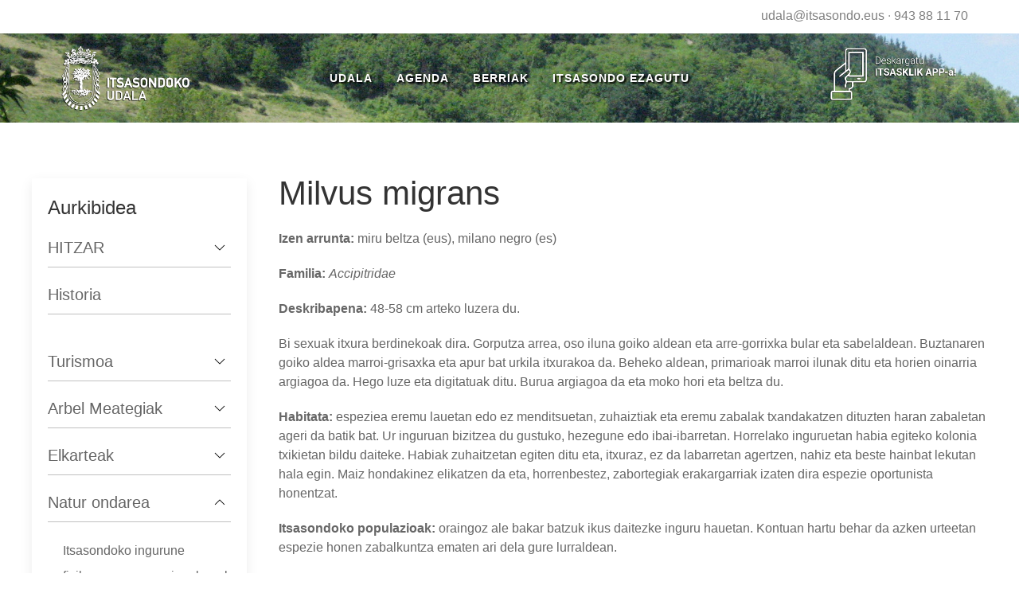

--- FILE ---
content_type: text/html; charset=UTF-8
request_url: http://itsasondo.eus/node/1285
body_size: 7315
content:
<!DOCTYPE html>
<html lang="eu" dir="ltr" prefix="content: http://purl.org/rss/1.0/modules/content/  dc: http://purl.org/dc/terms/  foaf: http://xmlns.com/foaf/0.1/  og: http://ogp.me/ns#  rdfs: http://www.w3.org/2000/01/rdf-schema#  schema: http://schema.org/  sioc: http://rdfs.org/sioc/ns#  sioct: http://rdfs.org/sioc/types#  skos: http://www.w3.org/2004/02/skos/core#  xsd: http://www.w3.org/2001/XMLSchema# ">
  <head>
    <meta charset="utf-8" />
<meta name="Generator" content="Drupal 9 (https://www.drupal.org)" />
<meta name="MobileOptimized" content="width" />
<meta name="HandheldFriendly" content="true" />
<meta name="viewport" content="width=device-width, initial-scale=1.0" />
<link rel="shortcut icon" href="/themes/custom/itsasondo/favicon.ico" type="image/vnd.microsoft.icon" />
<link rel="alternate" hreflang="eu" href="http://itsasondo.eus/node/1285" />
<link rel="canonical" href="http://itsasondo.eus/node/1285" />
<link rel="shortlink" href="http://itsasondo.eus/node/1285" />
<link rel="revision" href="http://itsasondo.eus/node/1285" />
<link rel="prev" href="/node/1268" />
<link rel="up" href="/node/1266" />
<link rel="next" href="/node/1290" />

    <title>Milvus migrans | Itsasondoko Udala</title>
    <link rel="stylesheet" media="all" href="/core/themes/stable/css/system/components/ajax-progress.module.css?t8y4bx" />
<link rel="stylesheet" media="all" href="/core/themes/stable/css/system/components/align.module.css?t8y4bx" />
<link rel="stylesheet" media="all" href="/core/themes/stable/css/system/components/autocomplete-loading.module.css?t8y4bx" />
<link rel="stylesheet" media="all" href="/core/themes/stable/css/system/components/fieldgroup.module.css?t8y4bx" />
<link rel="stylesheet" media="all" href="/core/themes/stable/css/system/components/container-inline.module.css?t8y4bx" />
<link rel="stylesheet" media="all" href="/core/themes/stable/css/system/components/clearfix.module.css?t8y4bx" />
<link rel="stylesheet" media="all" href="/core/themes/stable/css/system/components/details.module.css?t8y4bx" />
<link rel="stylesheet" media="all" href="/core/themes/stable/css/system/components/hidden.module.css?t8y4bx" />
<link rel="stylesheet" media="all" href="/core/themes/stable/css/system/components/item-list.module.css?t8y4bx" />
<link rel="stylesheet" media="all" href="/core/themes/stable/css/system/components/js.module.css?t8y4bx" />
<link rel="stylesheet" media="all" href="/core/themes/stable/css/system/components/nowrap.module.css?t8y4bx" />
<link rel="stylesheet" media="all" href="/core/themes/stable/css/system/components/position-container.module.css?t8y4bx" />
<link rel="stylesheet" media="all" href="/core/themes/stable/css/system/components/progress.module.css?t8y4bx" />
<link rel="stylesheet" media="all" href="/core/themes/stable/css/system/components/reset-appearance.module.css?t8y4bx" />
<link rel="stylesheet" media="all" href="/core/themes/stable/css/system/components/resize.module.css?t8y4bx" />
<link rel="stylesheet" media="all" href="/core/themes/stable/css/system/components/sticky-header.module.css?t8y4bx" />
<link rel="stylesheet" media="all" href="/core/themes/stable/css/system/components/system-status-counter.css?t8y4bx" />
<link rel="stylesheet" media="all" href="/core/themes/stable/css/system/components/system-status-report-counters.css?t8y4bx" />
<link rel="stylesheet" media="all" href="/core/themes/stable/css/system/components/system-status-report-general-info.css?t8y4bx" />
<link rel="stylesheet" media="all" href="/core/themes/stable/css/system/components/tabledrag.module.css?t8y4bx" />
<link rel="stylesheet" media="all" href="/core/themes/stable/css/system/components/tablesort.module.css?t8y4bx" />
<link rel="stylesheet" media="all" href="/core/themes/stable/css/system/components/tree-child.module.css?t8y4bx" />
<link rel="stylesheet" media="all" href="https://cdn.jsdelivr.net/npm/uikit@3.5.9/dist/css/uikit.min.css" />
<link rel="stylesheet" media="all" href="/themes/contrib/uikit/css/uikit.base.css?t8y4bx" />
<link rel="stylesheet" media="all" href="/themes/custom/itsasondo/css/itsasondo.base.css?t8y4bx" />
<link rel="stylesheet" media="all" href="/themes/contrib/uikit/css/uikit.layout.css?t8y4bx" />
<link rel="stylesheet" media="all" href="/themes/custom/itsasondo/css/itsasondo.layout.css?t8y4bx" />
<link rel="stylesheet" media="all" href="/themes/contrib/uikit/css/uikit.component.css?t8y4bx" />
<link rel="stylesheet" media="all" href="/themes/custom/itsasondo/css/itsasondo.component.css?t8y4bx" />
<link rel="stylesheet" media="all" href="/themes/contrib/uikit/css/uikit.theme.css?t8y4bx" />
<link rel="stylesheet" media="all" href="/themes/custom/itsasondo/css/itsasondo.theme.css?t8y4bx" />
<link rel="stylesheet" media="all" href="/sites/default/files/asset_injector/css/ezabatu_edukia_eransteko_botoiak-d81cf05220494d6b43a7c8622397cc5f.css?t8y4bx" />
<link rel="stylesheet" media="all" href="/sites/default/files/asset_injector/css/ibilbidea-c6bf66aa5e6adda460dfb2e6c4289594.css?t8y4bx" />
<link rel="stylesheet" media="all" href="/sites/default/files/asset_injector/css/komentarioak-c4c27689962f22ba31f490a4cbe628ee.css?t8y4bx" />
<link rel="stylesheet" media="all" href="/sites/default/files/asset_injector/css/konponketa_orokorrak-037cc7b439ab926c16d6d15151b70b22.css?t8y4bx" />
<link rel="stylesheet" media="all" href="/sites/default/files/asset_injector/css/leaflet-0fcf9b3589683335ba4ebf411c27eef8.css?t8y4bx" />

    
  </head>
  <body>
        <a href="#main-content" class="visually-hidden focusable">
      Skip to main content
    </a>
    
      <div class="dialog-off-canvas-main-canvas" data-off-canvas-main-canvas>
    <div id="page-wrapper" class="uk-offcanvas-content">
  <header id="page--header">
    <div class="uk-text-right uk-margin-small uk-text-muted harremanetarako-buruko-barra"><a href="mailto:udala@itsasondo.eus">udala@itsasondo.eus</a> &middot; <a href="tel:943881170">943 88 11 70</a></div>
          <nav id="page--navbar" class="uk-navbar-container" uk-navbar="">
                  <a href="#offcanvas" class="uk-navbar-toggle uk-hidden@m" uk-toggle uk-navbar-toggle-icon></a>
        
          <div class="uk-navbar-left">
      <div id="itsasondo-branding" class="uk-navbar-item">
      <a href="/" title="Sarrera" rel="home" class="uk-logo">
      <img src="/sites/default/files/armarri-itzaldun-txiki.png" alt="Sarrera" class="uk-margin-small-right" />
    </a>
  
  </div>

  </div>

  <div class="uk-navbar-center">
      <div id="itsasondo-main-menu" class="uk-visible@m">
                          
    <h2 class="visually-hidden" id="itsasondo-main-menu-menu">hitzar</h2>
    

              
        
    
    <ul class="uk-navbar-nav">
          <li>
                  <a href="/udala" data-drupal-link-system-path="node/1">Udala</a>
                                  
          <div class="uk-navbar-dropdown">
    
    <ul class="uk-nav uk-navbar-dropdown-nav">
          <li>
                  <a href="/tramiteak" data-drupal-link-system-path="node/2377">Tramiteak</a>
                      </li>
          <li>
                  <a href="/node/2375" data-drupal-link-system-path="node/2375">Udal Administrazioa</a>
                      </li>
          <li>
                  <a href="/node/2376" data-drupal-link-system-path="node/2376">Zerbitzuak</a>
                      </li>
          <li>
                  <a href="/node/10131" data-drupal-link-system-path="node/10131">Kontratatzailearen profila</a>
                      </li>
          <li>
                  <a href="/node/10647" data-drupal-link-system-path="node/10647">Iruzurraren aurkako plana/Plan antifraude</a>
                      </li>
          <li>
                  <a href="/node/10125" data-drupal-link-system-path="node/10125">Zerbitzu Telematikoak</a>
                      </li>
        </ul>

          </div>
      
              </li>
          <li>
                  <a href="/agenda" data-drupal-link-system-path="agenda">Agenda</a>
                      </li>
          <li>
                  <a href="/node/10100" data-drupal-link-system-path="node/10100">Berriak</a>
                                  
          <div class="uk-navbar-dropdown">
    
    <ul class="uk-nav uk-navbar-dropdown-nav">
          <li>
                  <a href="/node/10003" data-drupal-link-system-path="node/10003">Aldizkaria</a>
                      </li>
          <li>
                  <a href="/argazkiak" data-drupal-link-system-path="node/10002">Argazki Bilduma</a>
                      </li>
          <li>
                  <a href="/node/10100" data-drupal-link-system-path="node/10100">Albisteak</a>
                      </li>
        </ul>

          </div>
      
              </li>
          <li>
                  <a href="/udalerria" data-drupal-link-system-path="node/3">Itsasondo Ezagutu</a>
                                  
          <div class="uk-navbar-dropdown">
    
    <ul class="uk-nav uk-navbar-dropdown-nav">
          <li>
                  <a href="/node/10373" data-drupal-link-system-path="node/10373">HITZAR</a>
                      </li>
          <li>
                  <a href="/historia" data-drupal-link-system-path="node/69">Historia</a>
                      </li>
          <li>
                  <a href="/node/378" data-drupal-link-system-path="node/378">Turismoa</a>
                      </li>
          <li>
                  <a href="/arbel-meategia" data-drupal-link-system-path="node/323">Arbel Meategia</a>
                      </li>
          <li>
                  <a href="/node/10021" data-drupal-link-system-path="node/10021">Elkarteak</a>
                      </li>
          <li>
                  <a href="/natura" data-drupal-link-system-path="node/1253">Natur ondarea</a>
                      </li>
        </ul>

          </div>
      
              </li>
        </ul>

      


      </div>

  </div>

  <div class="uk-navbar-right">
      <div id="itsasklikappikonoa" class="block block-block-content block-block-content1198e569-826d-4d0a-ab6c-185483a36678 uk-navbar-item">
    
        

          

            <div class="balio-eremu uk-margin-small"><a href="https://play.google.com/store/apps/details?id=com.zitu.itsasondo&hl=eu" target="_blank"><img src="/themes/custom/itsasondo/images/itsasklik-itzaldun-txiki.png" class="itsasklik-app-img" /></a></div>
      
      </div>

  </div>

      </nav>
      </header>

  <div id="page" class="uk-container">
    <div id="page--wrapper" class="uk-grid" uk-grid>
            <main id="page--content" class="uk-width-3-4@l uk-width-3-4@m uk-push-1-4@l uk-push-pull-@m">
              <a id="main-content" tabindex="-1"></a>
          <div id="region--content" class="region region-content">
      <div id="itsasondo-page-title" class="block block-core block-page-title-block">
    
        

            
  <h1 class="uk-article-title -uk-margin-remove-top"><span>Milvus migrans</span>
</h1>
  

      </div>
  <div id="itsasondo-messages">
    <div data-drupal-messages-fallback class="hidden"></div>
  </div>
  <div id="itsasondo-content" class="block block-system block-system-main-block">
    
        

          <article data-history-node-id="1285" role="article" about="/node/1285" class="uk-article">

  
    

  
  <div>
    

            <div class="balio-eremu uk-margin-small"><p><strong>Izen arrunta: </strong>miru beltza (eus), milano negro (es)</p>
<p><strong>Familia: </strong><em>Accipitridae</em></p>
<p><strong>Deskribapena: </strong>48-58 cm arteko luzera du.</p>
<p>Bi sexuak itxura berdinekoak dira. Gorputza arrea, oso iluna goiko aldean eta arre-gorrixka bular eta sabelaldean. Buztanaren goiko aldea marroi-grisaxka eta apur bat urkila itxurakoa da. Beheko aldean, primarioak marroi ilunak ditu eta horien oinarria argiagoa da. Hego luze eta digitatuak ditu. Burua argiagoa da eta moko hori eta beltza du.</p>
<p><strong>Habitata: </strong>espeziea eremu lauetan edo ez menditsuetan, zuhaiztiak eta eremu zabalak txandakatzen dituzten haran zabaletan ageri da batik bat. Ur inguruan bizitzea du gustuko, hezegune edo ibai-ibarretan. Horrelako inguruetan habia egiteko kolonia txikietan bildu daiteke. Habiak zuhaitzetan egiten ditu eta, itxuraz, ez da labarretan agertzen, nahiz eta beste hainbat lekutan hala egin. Maiz hondakinez elikatzen da eta, horrenbestez, zabortegiak erakargarriak izaten dira espezie oportunista honentzat.</p>
<p><strong>Itsasondoko populazioak: </strong>oraingoz ale bakar batzuk ikus daitezke inguru hauetan. Kontuan hartu behar da azken urteetan espezie honen zabalkuntza ematen ari dela gure lurraldean.<br />
	 </p>
</div>
        <ul class="links inline uk-subnav uk-subnav-pill"><li class="comment-forbidden"><a href="/user/login?destination=/comment/reply/node/1285/field_mantenu_ohar%23comment-form">Log in</a> to post comments</li></ul>  <div class="orrialde-nabigazioa" aria-labelledby="book-label-3">
  	<div class="azpiorriak hidden">
    	
    </div>
    		<nav class="uk-navbar-container" uk-navbar hidden>
	      		    <div class="uk-navbar-left">
		    	<ul class="uk-navbar-nav">
		            <li class="uk-active">
			        	<a href="/node/1268" rel="prev" title="Joan aurreko orrira."><span class="uk-icon-button uk-margin-small-right" uk-icon="chevron-left"></span> Lucanus cervus</a>
			        </li>
			    </ul>
		    </div>
	      	      	    	<div class="uk-navbar-center">
		    	<ul class="uk-navbar-nav">
		            <li class="uk-active">
			          <!--<a href="/node/1266" title="Joan guraso orrira">Gora</a>-->
			          <a href="/node/1266" title="Joan guraso orrira"><span class="uk-icon-button" uk-icon="chevron-up"></span></a>
			        </li>
			    </ul>
	    	</div>
	      	      		    <div class="uk-navbar-right">
		    	<ul class="uk-navbar-nav">
		            <li class="uk-active">
			          <a href="/node/1290" rel="next" title="Joan hurrengo orrira.">Mustela lutreola <span class="uk-icon-button uk-margin-small-left" uk-icon="chevron-right"></span></a>
			        </li>
			    </ul>
		    </div>
	      		</nav>
    
  </div>

  </div>

</article>

      </div>

  </div>

      </main>

              <aside id="page--sidebar-first" class="uk-width-1-4@l uk-width-1-4@m uk-pull-3-4@l uk-push-pull-@m">
            <div id="region--sidebar_first" class="region region-sidebar-first">
      <div id="liburunabigazioa" class="uk-card uk-card-body uk-card-small uk-card-default uk-margin-large-top uk-margin">
    
          <h2 class="uk-card-title">Aurkibidea</h2>
        
          

<ul uk-accordion>
                                            <li class="has-items-below">
                    <a class="uk-accordion-title" href="#">HITZAR</a>
          <div class="uk-accordion-content">
                                        <ul>
              <li>
                                    <a href="/node/10428" hreflang="eu">Aktak</a>
                              </li>
              <li>
                                    <a href="/node/10574" hreflang="eu">Autokontsumo partekatua</a>
                              </li>
              <li>
                                    <a href="/node/10571" hreflang="eu">Estatutuak</a>
                              </li>
              <li>
                                    <a href="/node/10454" hreflang="eu">Marka</a>
                              </li>
              <li>
                                    <a href="/node/10575" hreflang="eu">Nork har dezake parte?</a>
                              </li>
              <li>
                                    <a href="/node/10429" hreflang="eu">Ohiko galderak</a>
                              </li>
            </ul>
      
                      </div>
          </li>
                                <li class="no-items-below">
            <span class="uk-accordion-title">
                              <a href="/historia" hreflang="eu">Historia</a>
                          </span>
            <div class="uk-accordion-content"></div>
          </li>
                                            <li class="has-items-below">
                    <a class="uk-accordion-title" href="#">Turismoa</a>
          <div class="uk-accordion-content">
                                        <ul>
              <li>
                                    <a href="/node/380" hreflang="eu">Jaiak eta ohiturak</a>
                              </li>
              <li>
                                    <a href="/node/381" hreflang="eu">Zer ikusi</a>
                              </li>
              <li>
                      <div>
                              <div class="dolesgarri" data-target="326"><a href="/ibilbideak" hreflang="eu">Mendi ibilbideak</a></div>
                <div class="dolestuta" id="adar-326">
                                <ul>
              <li>
                                    <a href="/node/348" hreflang="eu">Sarasolako bira</a>
                              </li>
              <li>
                                    <a href="/node/349" hreflang="eu">Izarreko bira</a>
                              </li>
              <li>
                                    <a href="/node/350" hreflang="eu">Ioiako bira</a>
                              </li>
              <li>
                                    <a href="/node/351" hreflang="eu">Lizardiko bira</a>
                              </li>
              <li>
                                    <a href="/node/352" hreflang="eu">Murumendiko tontorra</a>
                              </li>
            </ul>
      
                </div>
                          </div>
                  </li>
              <li>
                                    <a href="/auzo-eta-baserriak" hreflang="eu">Auzo eta Baserriak</a>
                              </li>
              <li>
                      <div>
                              <div class="dolesgarri" data-target="321"><a href="/kokapena" hreflang="eu">Kokapena</a></div>
                <div class="dolestuta" id="adar-321">
                                <ul>
              <li>
                                    <a href="/mapa-toponimikoa" hreflang="eu">Mapa Toponimikoa</a>
                              </li>
            </ul>
      
                </div>
                          </div>
                  </li>
            </ul>
      
                      </div>
          </li>
                                            <li class="has-items-below">
                    <a class="uk-accordion-title" href="#">Arbel Meategiak</a>
          <div class="uk-accordion-content">
                                        <ul>
              <li>
                                    <a href="/node/10194" hreflang="eu">Arbel meategiko argazkiak</a>
                              </li>
            </ul>
      
                      </div>
          </li>
                                            <li class="has-items-below">
                    <a class="uk-accordion-title" href="#">Elkarteak</a>
          <div class="uk-accordion-content">
                                        <ul>
              <li>
                                    <a href="/node/102" hreflang="eu">Arbel-Aitz</a>
                              </li>
              <li>
                                    <a href="/node/101" hreflang="eu">Bizi Nahi</a>
                              </li>
              <li>
                                    <a href="/node/105" hreflang="eu">Ermintza ehiztari elkartea</a>
                              </li>
              <li>
                                    <a href="/node/10069" hreflang="eu">Itturri Txiki Guraso Elkartea</a>
                              </li>
              <li>
                                    <a href="/node/10068" hreflang="eu">Txirrindularitza </a>
                              </li>
            </ul>
      
                      </div>
          </li>
                                            <li class="uk-open has-items-below">
                    <a class="uk-accordion-title" href="#">Natur ondarea</a>
          <div class="uk-accordion-content">
                                        <ul>
              <li>
                                    <a href="/node/1189" hreflang="eu">Itsasondoko ingurune fisikoaren ezaugarri orokorrak</a>
                              </li>
              <li>
                      <div>
                              <div class="dolesgarri" data-target="1333"><a href="/node/1333" hreflang="eu">Landare exotiko inbaditzaileak</a></div>
                <div class="dolestuta" id="adar-1333">
                                <ul>
              <li>
                      <div>
                              <div class="dolesgarri" data-target="1256"><a href="/node/1256" hreflang="eu">Informazio orokorra</a></div>
                <div class="dolestuta" id="adar-1256">
                                <ul>
              <li>
                                    <a href="/node/1306" hreflang="eu">Ailanthus altissima</a>
                              </li>
              <li>
                                    <a href="/node/1308" hreflang="eu">Buddleja davidii</a>
                              </li>
              <li>
                                    <a href="/node/1303" hreflang="eu">Cortaderia selloana</a>
                              </li>
              <li>
                                    <a href="/node/1304" hreflang="eu">Helianthus x laetiflorus</a>
                              </li>
              <li>
                                    <a href="/node/1307" hreflang="eu">Reynoutria japonica</a>
                              </li>
              <li>
                                    <a href="/node/1305" hreflang="eu">Robinia pseudoacacia</a>
                              </li>
            </ul>
      
                </div>
                          </div>
                  </li>
            </ul>
      
                </div>
                          </div>
                  </li>
              <li>
                      <div>
                              <div class="-dolesgarri" data-target="1265"><a href="/node/1265" hreflang="eu">Natur-balioak</a></div>
                <div class="dolestu-gabe" id="adar-1265">
                                <ul>
              <li>
                      <div>
                              <div class="dolesgarri" data-target="1292"><a href="/node/1292" hreflang="eu">Balio natural handiko eremuak</a></div>
                <div class="dolestuta" id="adar-1292">
                                <ul>
              <li>
                                    <a href="/node/1293" hreflang="eu">Murumendi Interes Naturalistikoko Gunea</a>
                              </li>
              <li>
                                    <a href="/node/1294" hreflang="eu">Ernio-Gatzume – Aralar – Izarraitz  Korridore Ekologikoa</a>
                              </li>
              <li>
                                    <a href="/node/1295" hreflang="eu">Eizeta eta Olatesaltxetako Pagadi Azidofilo Mugarratuak</a>
                              </li>
              <li>
                                    <a href="/node/1296" hreflang="eu">Urkia eta Gohierri Auzoetako Landa-Ingurunea</a>
                              </li>
              <li>
                                    <a href="/node/1297" hreflang="eu">Biribitazpi eta Iturriatza erreka</a>
                              </li>
              <li>
                                    <a href="/node/1298" hreflang="eu">Lasarte Bidea (Berostegiko Eremua)</a>
                              </li>
            </ul>
      
                </div>
                          </div>
                  </li>
              <li>
                      <div>
                              <div class="-dolesgarri" data-target="1266"><a href="/node/1266" hreflang="eu">Fauna berezia</a></div>
                <div class="dolestu-gabe" id="adar-1266">
                                <ul>
              <li>
                                    <a href="/node/1270" hreflang="eu">Accipiter gentilis</a>
                              </li>
              <li>
                                    <a href="/node/1271" hreflang="eu">Accipiter nisus</a>
                              </li>
              <li>
                                    <a href="/node/1272" hreflang="eu">Alcedo atthis</a>
                              </li>
              <li>
                                    <a href="/node/1269" hreflang="eu">Austropotamobius pallipes</a>
                              </li>
              <li>
                                    <a href="/node/1273" hreflang="eu">Buteo buteo</a>
                              </li>
              <li>
                                    <a href="/node/1274" hreflang="eu">Caprimulgus europaeus</a>
                              </li>
              <li>
                                    <a href="/node/1275" hreflang="eu">Carduelis spinus</a>
                              </li>
              <li>
                                    <a href="/node/1267" hreflang="eu">Cerambyx cerdo</a>
                              </li>
              <li>
                                    <a href="/node/1276" hreflang="eu">Cinclus cinclus</a>
                              </li>
              <li>
                                    <a href="/node/1277" hreflang="eu">Circus cyaneus</a>
                              </li>
              <li>
                                    <a href="/node/1278" hreflang="eu">Corvus corax</a>
                              </li>
              <li>
                                    <a href="/node/1279" hreflang="eu">Dendrocopos major</a>
                              </li>
              <li>
                                    <a href="/node/1280" hreflang="eu">Dendrocopos minor</a>
                              </li>
              <li>
                                    <a href="/node/1281" hreflang="eu">Falco peregrinus</a>
                              </li>
              <li>
                                    <a href="/node/1282" hreflang="eu">Falco tinnunculus</a>
                              </li>
              <li>
                                    <a href="/node/1283" hreflang="eu">Jynx torquilla</a>
                              </li>
              <li>
                                    <a href="/node/1284" hreflang="eu">Lanius collurio</a>
                              </li>
              <li>
                                    <a href="/node/1268" hreflang="eu">Lucanus cervus</a>
                              </li>
              <li>
                                    <b><a href="/node/1285" hreflang="eu">Milvus migrans</a></b>
                              </li>
              <li>
                                    <a href="/node/1290" hreflang="eu">Mustela lutreola</a>
                              </li>
              <li>
                                    <a href="/node/1286" hreflang="eu">Picus viridis</a>
                              </li>
              <li>
                                    <a href="/node/1291" hreflang="eu">Salmo trutta trutta</a>
                              </li>
              <li>
                                    <a href="/node/1287" hreflang="eu">Strix aluco</a>
                              </li>
              <li>
                                    <a href="/node/1288" hreflang="eu">Turdus torquatus</a>
                              </li>
              <li>
                                    <a href="/node/1289" hreflang="eu">Tyto alba</a>
                              </li>
            </ul>
      
                </div>
                          </div>
                  </li>
              <li>
                      <div>
                              <div class="dolesgarri" data-target="1254"><a href="/node/1254" hreflang="eu">Flora berezia</a></div>
                <div class="dolestuta" id="adar-1254">
                                <ul>
              <li>
                                    <a href="/node/1261" hreflang="eu">Ilex aquifolium</a>
                              </li>
              <li>
                                    <a href="/node/1259" hreflang="eu">Narcissus asturiensis</a>
                              </li>
              <li>
                                    <a href="/node/1260" hreflang="eu">Narcissus gr. pseudonarcissus</a>
                              </li>
              <li>
                                    <a href="/node/1262" hreflang="eu">Ruscus aculeatus</a>
                              </li>
              <li>
                                    <a href="/node/1258" hreflang="eu">Saxifraga losae subsp. losae</a>
                              </li>
              <li>
                                    <a href="/node/1263" hreflang="eu">Sorbus aria</a>
                              </li>
              <li>
                                    <a href="/node/1264" hreflang="eu">Sorbus aucuparia</a>
                              </li>
            </ul>
      
                </div>
                          </div>
                  </li>
            </ul>
      
                </div>
                          </div>
                  </li>
              <li>
                      <div>
                              <div class="dolesgarri" data-target="1255"><a href="/node/1255" hreflang="eu">Babes-eremuak</a></div>
                <div class="dolestuta" id="adar-1255">
                                <ul>
              <li>
                                    <a href="/node/1300" hreflang="eu">Ernio-Gatzume – Aralar – Izarraitz Korridore Ekologikoa</a>
                              </li>
              <li>
                                    <a href="/node/1301" hreflang="eu">Korridore Ekologikoaren Amortiguazio-gunea</a>
                              </li>
              <li>
                                    <a href="/node/1299" hreflang="eu">Murumendi Natura Intereseko Eremua</a>
                              </li>
            </ul>
      
                </div>
                          </div>
                  </li>
              <li>
                      <div>
                              <div class="dolesgarri" data-target="1257"><a href="/node/1257" hreflang="eu">Ekimenak</a></div>
                <div class="dolestuta" id="adar-1257">
                                <ul>
              <li>
                                    <a href="/node/2071" hreflang="eu">Erreserba mikologikoa</a>
                              </li>
              <li>
                      <div>
                              <div class="dolesgarri" data-target="2074"><a href="/node/2074" hreflang="eu">Ikerketa</a></div>
                <div class="dolestuta" id="adar-2074">
                                <ul>
              <li>
                                    <a href="/node/2078" hreflang="eu">Basoetako interesezko elementuen karakterizazioa</a>
                              </li>
              <li>
                                    <a href="/node/2076" hreflang="eu">Eguneko hegazti negutar eta habiagileen dibertsitate patroiak</a>
                              </li>
              <li>
                                    <a href="/node/2077" hreflang="eu">Ondare entomologikoaren ezagumendua</a>
                              </li>
              <li>
                                    <a href="/node/2075" hreflang="eu">Saguzarren lehenengo katalogoa eta kiropteroen koloniak jaso ditzazketen interesezko elementuen errebisioa</a>
                              </li>
            </ul>
      
                </div>
                          </div>
                  </li>
              <li>
                                    <a href="/node/1310" hreflang="eu">Naturaren kontserbaziorako ekimen zaharragoak</a>
                              </li>
              <li>
                                    <a href="/node/1311" hreflang="eu">Berriak eta dibulgazioa</a>
                              </li>
              <li>
                                    <a href="/node/2072" hreflang="eu">Erreserba mikologikoa</a>
                              </li>
            </ul>
      
                </div>
                          </div>
                  </li>
            </ul>
      
                      </div>
          </li>
                    
</ul>


<style>
/* ../templates/modules/book/book-tree.html.twig */
.uk-accordion-content li {
  list-style-type: none;
}

.uk-accordion > li .uk-accordion-title {
  border-bottom: 1px solid silver;
  padding-bottom: .5em;
}

.uk-accordion-title:before{
  background-image: url('/themes/custom/itsasondo/images/chevron-down.svg');
}
.uk-open .uk-accordion-title:before{
  background-image: url('/themes/custom/itsasondo/images/chevron-up.svg');
}
.no-items-below .uk-accordion-title:before{
  background-image: none
}
.no-items-below{
  height: 1.7em;
}
.uk-accordion-content ul {
  padding-left: 19px;
  margin-bottom: 0;
}
.dolestuta {
  display: none;
}
.dolestu-gabe {
  display: block;
}
.dolesgarri {
    background-image: url('/themes/custom/itsasondo/images/chevron-down.svg');
    background-position: right;
    background-repeat: no-repeat;
}
.dolesgarri-down {
    background-image: url('/themes/custom/itsasondo/images/chevron-down.svg');
}
.dolesgarri-up {
    background-image: url('/themes/custom/itsasondo/images/chevron-up.svg');
}

li.no-items-below {
  padding-bottom: 0;
  font-size: 1.25rem;
}

</style>
      </div>

  </div>

        </aside>
      
          </div>
  </div>

      <footer id="orri-oina" role="contentinfo">
      <div class="uk-container uk-margin-large-top">
          <div id="region--footer" class="region region-footer">
      <div id="orrioina" class="uk-dark block block-block-content block-block-content20c02e8d-ae03-4a49-93e5-2b2b625f4fc6">
    
        

          

            <div class="balio-eremu uk-margin-small"><div class="uk-child-width-1-2@m uk-margin-large-top" uk-grid>
  <div>
    <div>
      <h3 class="uk-margin-remove"><strong>ITSASONDO</strong>KO UDALA</h3>
      <p class="uk-margin-remove">Nagusia kalea, 24. 20249 &middot; Itsasondo &middot; Gipuzkoa<br/>
      <strong>Tel.: <a href="tel:943881170">943 88 11 70</a> &middot; posta-e.: <a href="mailto:udala@itsasondo.eus">udala@itsasondo.eus</a></strong></p>
    </div>
  </div>
  <div>
    <div>
      <p></p>
      <p></p>
      <p class="uk-text-center"><br /><a href="/node/10066">Lege oharra</a> | <a href="/node/2060">Pribatutasun-politika</a> | <a href="/node/10065">Cookieen erabilera</a></p>
    </div>
  </div>
</div></div>
      
      </div>

  </div>

      </div>
    </footer>
  
      <div id="offcanvas" uk-offcanvas>
        <div id="region--offcanvas" class="region region-offcanvas uk-offcanvas-bar">
    <nav role="navigation" aria-labelledby="itsasondo-account-menu-offcanvas-menu" id="itsasondo-account-menu-offcanvas">
            
  <h2 class="visually-hidden" id="itsasondo-account-menu-offcanvas-menu">User account menu</h2>
  

        
        
    <ul class="uk-nav uk-nav-default uk-nav-parent-icon" uk-nav>
                        <li>
                      <a href="/user/login" data-drupal-link-system-path="user/login">Sartu</a>
                                  </li>
        </ul>

  


  </nav>
<nav role="navigation" aria-labelledby="itsasondo-main-menu-offcanvas-menu" id="itsasondo-main-menu-offcanvas">
            
  <h2 class="visually-hidden" id="itsasondo-main-menu-offcanvas-menu">hitzar</h2>
  

        
        
    <ul class="uk-nav uk-nav-default uk-nav-parent-icon" uk-nav>
                        <li class="uk-parent">
                      <a href="#">Udala</a>
                                        
    <ul class="uk-nav-sub">
                        <li>
                      <a href="/tramiteak" data-drupal-link-system-path="node/2377">Tramiteak</a>
                                  </li>
                        <li>
                      <a href="/node/2375" data-drupal-link-system-path="node/2375">Udal Administrazioa</a>
                                  </li>
                        <li>
                      <a href="/node/2376" data-drupal-link-system-path="node/2376">Zerbitzuak</a>
                                  </li>
                        <li>
                      <a href="/node/10131" data-drupal-link-system-path="node/10131">Kontratatzailearen profila</a>
                                  </li>
                        <li>
                      <a href="/node/10647" data-drupal-link-system-path="node/10647">Iruzurraren aurkako plana/Plan antifraude</a>
                                  </li>
                        <li>
                      <a href="/node/10125" data-drupal-link-system-path="node/10125">Zerbitzu Telematikoak</a>
                                  </li>
        </ul>

  
                        </li>
                        <li>
                      <a href="/agenda" data-drupal-link-system-path="agenda">Agenda</a>
                                  </li>
                        <li class="uk-parent">
                      <a href="#">Berriak</a>
                                        
    <ul class="uk-nav-sub">
                        <li>
                      <a href="/node/10003" data-drupal-link-system-path="node/10003">Aldizkaria</a>
                                  </li>
                        <li>
                      <a href="/argazkiak" data-drupal-link-system-path="node/10002">Argazki Bilduma</a>
                                  </li>
                        <li>
                      <a href="/node/10100" data-drupal-link-system-path="node/10100">Albisteak</a>
                                  </li>
        </ul>

  
                        </li>
                        <li class="uk-parent">
                      <a href="#">Itsasondo Ezagutu</a>
                                        
    <ul class="uk-nav-sub">
                        <li>
                      <a href="/node/10373" data-drupal-link-system-path="node/10373">HITZAR</a>
                                  </li>
                        <li>
                      <a href="/historia" data-drupal-link-system-path="node/69">Historia</a>
                                  </li>
                        <li>
                      <a href="/node/378" data-drupal-link-system-path="node/378">Turismoa</a>
                                  </li>
                        <li>
                      <a href="/arbel-meategia" data-drupal-link-system-path="node/323">Arbel Meategia</a>
                                  </li>
                        <li>
                      <a href="/node/10021" data-drupal-link-system-path="node/10021">Elkarteak</a>
                                  </li>
                        <li>
                      <a href="/natura" data-drupal-link-system-path="node/1253">Natur ondarea</a>
                                  </li>
        </ul>

  
                        </li>
        </ul>

  


  </nav>

  </div>

    </div>
  </div>
  </div>

    
    <script type="application/json" data-drupal-selector="drupal-settings-json">{"path":{"baseUrl":"\/","scriptPath":null,"pathPrefix":"","currentPath":"node\/1285","currentPathIsAdmin":false,"isFront":false,"currentLanguage":"eu"},"pluralDelimiter":"\u0003","suppressDeprecationErrors":true,"user":{"uid":0,"permissionsHash":"0f2ac71582bca3ac3ef342b1c60a42b94132ae1795c4047d3385d3ddc6dc506f"}}</script>
<script src="/core/assets/vendor/jquery/jquery.min.js?v=3.6.0"></script>
<script src="/core/assets/vendor/jquery-once/jquery.once.min.js?v=2.2.3"></script>
<script src="/core/misc/drupalSettingsLoader.js?v=9.2.6"></script>
<script src="/sites/default/files/languages/eu_JuKJt1obVT46QyT_zqyaRT7VpYBXwBTElNb4wTJ0udI.js?t8y4bx"></script>
<script src="/core/misc/drupal.js?v=9.2.6"></script>
<script src="/core/misc/drupal.init.js?v=9.2.6"></script>
<script src="/sites/default/files/asset_injector/js/dokumentu_gehiago_erantsi_eta_itzuli-4b67568afc98488cf14212b87a049e02.js?t8y4bx"></script>
<script src="/sites/default/files/asset_injector/js/liburu_nabigatzailea-f6ab41d260d5605bc94a47d74bb79bc4.js?t8y4bx"></script>
<script src="//cdn.jsdelivr.net/npm/uikit@3.5.9/dist/js/uikit.min.js"></script>
<script src="//cdn.jsdelivr.net/npm/uikit@3.5.9/dist/js/uikit-icons.min.js"></script>
<script src="/themes/contrib/uikit/js/uikit.theme.js?v=9.2.6"></script>
<script src="/themes/custom/itsasondo/js/itsasondo.theme.js?v=9.2.6"></script>

  </body>
</html>


--- FILE ---
content_type: text/css
request_url: http://itsasondo.eus/themes/custom/itsasondo/css/itsasondo.layout.css?t8y4bx
body_size: 66
content:
/* Macro arrangement of a web page, including any grid systems. */

--- FILE ---
content_type: text/css
request_url: http://itsasondo.eus/sites/default/files/asset_injector/css/ezabatu_edukia_eransteko_botoiak-d81cf05220494d6b43a7c8622397cc5f.css?t8y4bx
body_size: 145
content:
.node-add-albiste, .node-add-baserri, .node-add-erakunde, .media-add-dokumentu, .node-add-albiste, .node-add-akta, .node-add-ibilbide, .node-add-gertaera, .node-add-argazki, .node-add-argazki_galeria, .node-add-argazki-galeria, .node-add-pantaila, .media-add-document {
  display: none;
}

--- FILE ---
content_type: text/css
request_url: http://itsasondo.eus/sites/default/files/asset_injector/css/konponketa_orokorrak-037cc7b439ab926c16d6d15151b70b22.css?t8y4bx
body_size: 648
content:
/* asset injector: konponketa globalak */

#page--navbar {
  padding: 0 4% 0 4%;
}

body {
  background-size: cover;
}

#page--content #lau-ikono {
  margin-bottom: 0;
}

#views-uikit-liburu-atal-block-1 .uk-h4 {
  text-align: center;
}

#liburunabigazioa a {
  color: #666;
}

.comment-forbidden {
  display: none;
}

.uk-navbar-nav>li>a, .uk-navbar-nav>li>a.uk-open {
 color:black;
}

.uk-table thead {
  background-color: whitesmoke;
}

.uk-table-striped tbody tr:nth-child(even), .uk-table-striped > tr:nth-child(even) {
  background: #f8f8f8;
}
.uk-table-striped tbody tr:nth-child(odd), .uk-table-striped > tr:nth-child(odd) {
  background: white;
}

em {
  color: #666;
}

.views-field.views-field-filesize {
  white-space: nowrap;
}


#liburunabigazioa .uk-accordion li {
  line-height: 2em;
}

#itsasondo-page-title {
  margin-top: 4em;
}

.uk-text-right.uk-margin-small.uk-text-muted.harremanetarako-buruko-barra {
  padding: .5em 5% 0 0;
}

li.uk-active a.is-active {
  font-weight: bold;
}
.book-printer {
  display: none;
}

/* orri buruko irudia */

#page--navbar {
  background-image: url('/themes/custom/itsasondo/images/buruko-1.jpg');
  background-size: 100% auto;
}

.uk-navbar-nav > li > a, .uk-navbar-nav > li > a.uk-open {
  color: white;
  font-weight: bold;
  letter-spacing: 1px;
  text-shadow: 2px 2px 2px black;
}
.uk-navbar-nav > li.uk-active > a {
  color: silver;
}
.uk-navbar-nav > li > a:hover {
  color: silver;
}

#liburunabigazioa .uk-accordion li.no-items-below {
  min-height: 4rem;
}